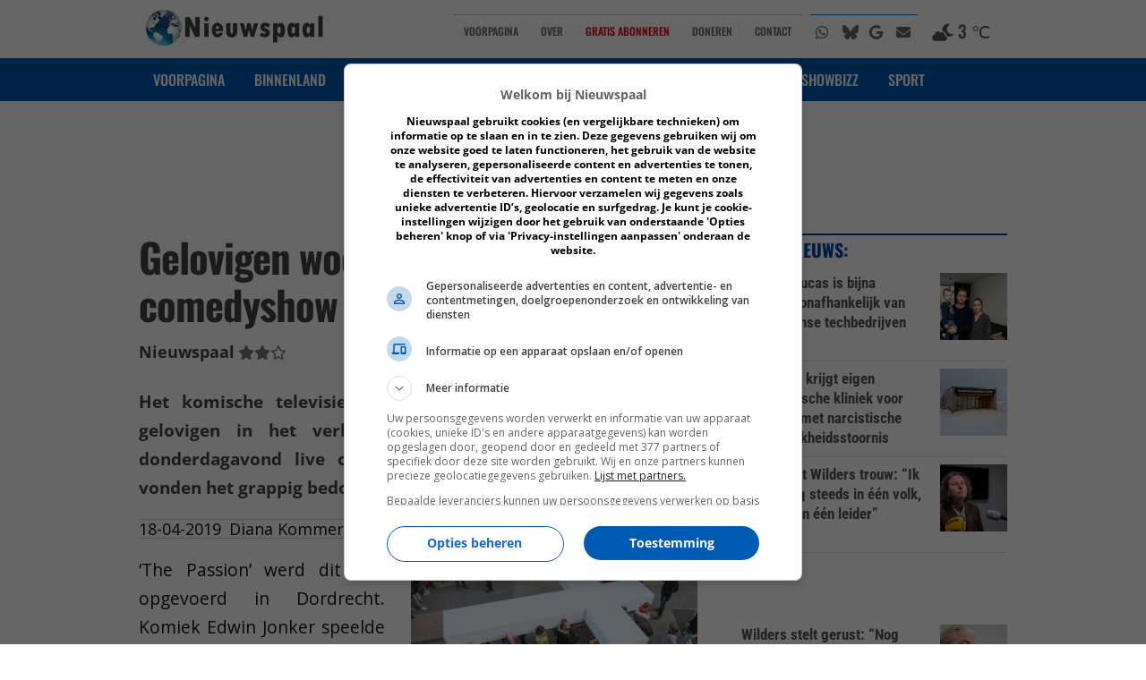

--- FILE ---
content_type: text/html; charset=UTF-8
request_url: https://nieuwspaal.nl/gelovigen-woedend-over-comedyshow-the-passion/
body_size: 20053
content:
<!DOCTYPE html><!-- HTML 5 -->
<html lang="nl-NL">

<head>
<meta charset="UTF-8" />
<meta http-equiv="Cache-Control" content="no-cache, no-store, must-revalidate, no-transform" />
<meta http-equiv="Pragma" content="no-cache" />
<meta http-equiv="Expires" content="0" />
<meta name="viewport" content="width=device-width, initial-scale=1">
<meta name="theme-color" content="#005bb5" />
<meta name="generator" content="Nieuwspaal CMS"/>
<link rel="profile" href="https://gmpg.org/xfn/11" />
<link rel="pingback" href="https://nieuwspaal.nl/xmlrpc.php" />
<link rel="shortcut icon" type="image/x-icon" href="https://nieuwspaal.nl/favicon.ico">

<!-- <script src="https://ajax.googleapis.com/ajax/libs/jquery/3.4.1/jquery.min.js"></script> -->

<!-- NJS -->


<!-- FONTS -->
<link rel="preload" href="https://nieuwspaal.nl/wp-content/themes/dynamic-news-lite/fonts/oswald-v53-cyrillic_latin-500.woff2" as="font" type="font/woff2" crossorigin>
<link rel="preload" href="https://nieuwspaal.nl/wp-content/themes/dynamic-news-lite/fonts/oswald-v53-cyrillic_latin-700.woff2" as="font" type="font/woff2" crossorigin>
<link rel="stylesheet" href="https://nieuwspaal.nl/wp-content/themes/dynamic-news-lite/fonts/fonts.css"> 

<!-- FONT 
<link rel="preconnect" href="https://fonts.googleapis.com">
<link rel="preconnect" href="https://fonts.gstatic.com" crossorigin>
<link href="https://fonts.googleapis.com/css2?family=Open+Sans:wght@400;500;700&family=Oswald:wght@400;500;700&family=Roboto+Condensed:wght@400;700&display=swap" rel="stylesheet">
-->

<!-- FONT AWESOME -->
<link href="/fontawesome670/css/all.min.css" rel="stylesheet" media="none" onload="if(media!='all')media='all'"><noscript><link rel="stylesheet" href="/fontawesome670/css/all.min.css"></noscript>


<meta name='robots' content='index, follow, max-image-preview:large, max-snippet:-1, max-video-preview:-1' />

	<title>Gelovigen woedend over comedyshow &#039;The Passion&#039;</title>
	<link rel="canonical" href="https://nieuwspaal.nl/gelovigen-woedend-over-comedyshow-the-passion/" />
	<meta property="og:locale" content="nl_NL" />
	<meta property="og:type" content="article" />
	<meta property="og:title" content="Gelovigen woedend over comedyshow &#039;The Passion&#039;" />
	<meta property="og:description" content="Het komische televisiespektakel &#8216;The Passion&#8217; schoot bij veel gelovigen in het verkeerde keelgat. De comedyshow werd donderdagavond live op televisie uitgezonden. Veel gelovigen vonden het grappig bedoelde paasverhaal zeer kwetsend.18-04-2019Diana Kommers&copy;&nbsp;Nieuwspaal &#8216;The Passion&#8217; werd dit jaar opgevoerd in Dordrecht. Komiek Edwin Jonker speelde de rol [...]" />
	<meta property="og:url" content="https://nieuwspaal.nl/gelovigen-woedend-over-comedyshow-the-passion/" />
	<meta property="og:site_name" content="Nieuwspaal" />
	<meta property="article:publisher" content="https://www.facebook.com/Nieuwspaal" />
	<meta property="article:published_time" content="2019-04-18T12:28:58+00:00" />
	<meta property="article:modified_time" content="2020-04-17T09:31:16+00:00" />
	<meta property="og:image" content="https://media.nieuwspaal.nl/passion-religie-thepassion-kruis.jpg" />
	<meta property="og:image:width" content="600" />
	<meta property="og:image:height" content="400" />
	<meta property="og:image:type" content="image/jpeg" />
	<meta name="author" content="Diana Kommers" />
	<meta name="twitter:card" content="summary_large_image" />
	<meta name="twitter:creator" content="@Nieuwspaal" />
	<meta name="twitter:site" content="@Nieuwspaal" />
	<meta name="twitter:label1" content="Geschreven door" />
	<meta name="twitter:data1" content="Diana Kommers" />
	<meta name="twitter:label2" content="Geschatte leestijd" />
	<meta name="twitter:data2" content="1 minuut" />
	<script type="application/ld+json" class="yoast-schema-graph">{"@context":"https://schema.org","@graph":[{"@type":"NewsArticle","@id":"https://nieuwspaal.nl/gelovigen-woedend-over-comedyshow-the-passion/#article","isPartOf":{"@id":"https://nieuwspaal.nl/gelovigen-woedend-over-comedyshow-the-passion/"},"author":{"name":"Diana Kommers","@id":"https://nieuwspaal.nl/#/schema/person/8b15e38ee3529cbfbad153dfd19ad306"},"headline":"Gelovigen woedend over comedyshow &#8216;The Passion&#8217;","datePublished":"2019-04-18T12:28:58+00:00","dateModified":"2020-04-17T09:31:16+00:00","mainEntityOfPage":{"@id":"https://nieuwspaal.nl/gelovigen-woedend-over-comedyshow-the-passion/"},"wordCount":160,"publisher":{"@id":"https://nieuwspaal.nl/#organization"},"image":{"@id":"https://nieuwspaal.nl/gelovigen-woedend-over-comedyshow-the-passion/#primaryimage"},"thumbnailUrl":"https://media.nieuwspaal.nl/passion-religie-thepassion-kruis.jpg","keywords":["norelated","religie"],"articleSection":["nieuws","Showbizz"],"inLanguage":"nl-NL"},{"@type":"WebPage","@id":"https://nieuwspaal.nl/gelovigen-woedend-over-comedyshow-the-passion/","url":"https://nieuwspaal.nl/gelovigen-woedend-over-comedyshow-the-passion/","name":"Gelovigen woedend over comedyshow 'The Passion'","isPartOf":{"@id":"https://nieuwspaal.nl/#website"},"primaryImageOfPage":{"@id":"https://nieuwspaal.nl/gelovigen-woedend-over-comedyshow-the-passion/#primaryimage"},"image":{"@id":"https://nieuwspaal.nl/gelovigen-woedend-over-comedyshow-the-passion/#primaryimage"},"thumbnailUrl":"https://media.nieuwspaal.nl/passion-religie-thepassion-kruis.jpg","datePublished":"2019-04-18T12:28:58+00:00","dateModified":"2020-04-17T09:31:16+00:00","breadcrumb":{"@id":"https://nieuwspaal.nl/gelovigen-woedend-over-comedyshow-the-passion/#breadcrumb"},"inLanguage":"nl-NL","potentialAction":[{"@type":"ReadAction","target":["https://nieuwspaal.nl/gelovigen-woedend-over-comedyshow-the-passion/"]}]},{"@type":"ImageObject","inLanguage":"nl-NL","@id":"https://nieuwspaal.nl/gelovigen-woedend-over-comedyshow-the-passion/#primaryimage","url":"https://media.nieuwspaal.nl/passion-religie-thepassion-kruis.jpg","contentUrl":"https://media.nieuwspaal.nl/passion-religie-thepassion-kruis.jpg","width":600,"height":400,"caption":"Foto: Peter van der Sluijs / Wiki Commons CC BY-SA 30"},{"@type":"BreadcrumbList","@id":"https://nieuwspaal.nl/gelovigen-woedend-over-comedyshow-the-passion/#breadcrumb","itemListElement":[{"@type":"ListItem","position":1,"name":"Home","item":"https://nieuwspaal.nl/"},{"@type":"ListItem","position":2,"name":"Gelovigen woedend over comedyshow &#8216;The Passion&#8217;"}]},{"@type":"WebSite","@id":"https://nieuwspaal.nl/#website","url":"https://nieuwspaal.nl/","name":"Nieuwspaal","description":"Het nieuws van morgen vandaag","publisher":{"@id":"https://nieuwspaal.nl/#organization"},"potentialAction":[{"@type":"SearchAction","target":{"@type":"EntryPoint","urlTemplate":"https://nieuwspaal.nl/?s={search_term_string}"},"query-input":{"@type":"PropertyValueSpecification","valueRequired":true,"valueName":"search_term_string"}}],"inLanguage":"nl-NL"},{"@type":"Organization","@id":"https://nieuwspaal.nl/#organization","name":"Nieuwspaal","url":"https://nieuwspaal.nl/","logo":{"@type":"ImageObject","inLanguage":"nl-NL","@id":"https://nieuwspaal.nl/#/schema/logo/image/","url":"https://media.nieuwspaal.nl/Nieuwspaal_LogoGlobe_450x82.png","contentUrl":"https://media.nieuwspaal.nl/Nieuwspaal_LogoGlobe_450x82.png","width":450,"height":82,"caption":"Nieuwspaal"},"image":{"@id":"https://nieuwspaal.nl/#/schema/logo/image/"},"sameAs":["https://www.facebook.com/Nieuwspaal","https://x.com/Nieuwspaal","https://mastodon-nieuwspaal.nl/@nieuwspaal","https://instagram.com/Nieuwspaal/","https://bsky.app/profile/nieuwspaal.nl"]},{"@type":"Person","@id":"https://nieuwspaal.nl/#/schema/person/8b15e38ee3529cbfbad153dfd19ad306","name":"Diana Kommers","image":{"@type":"ImageObject","inLanguage":"nl-NL","@id":"https://nieuwspaal.nl/#/schema/person/image/","url":"https://secure.gravatar.com/avatar/37b6172dfccf6e8b53101e598e7cc3703ffce4f0ad2d4d5463ddbff194d55110?s=96&d=mm&r=g","contentUrl":"https://secure.gravatar.com/avatar/37b6172dfccf6e8b53101e598e7cc3703ffce4f0ad2d4d5463ddbff194d55110?s=96&d=mm&r=g","caption":"Diana Kommers"},"url":"https://nieuwspaal.nl"}]}</script>


<link rel='dns-prefetch' href='//ajax.googleapis.com' />
<link rel='dns-prefetch' href='//static.addtoany.com' />
<link rel="alternate" type="application/rss+xml" title="Nieuwspaal &raquo; feed" href="https://nieuwspaal.nl/feed/" />
<link rel="alternate" type="application/rss+xml" title="Nieuwspaal &raquo; reacties feed" href="https://nieuwspaal.nl/comments/feed/" />
<link rel="alternate" title="oEmbed (JSON)" type="application/json+oembed" href="https://nieuwspaal.nl/wp-json/oembed/1.0/embed?url=https%3A%2F%2Fnieuwspaal.nl%2Fgelovigen-woedend-over-comedyshow-the-passion%2F" />
<link rel="alternate" title="oEmbed (XML)" type="text/xml+oembed" href="https://nieuwspaal.nl/wp-json/oembed/1.0/embed?url=https%3A%2F%2Fnieuwspaal.nl%2Fgelovigen-woedend-over-comedyshow-the-passion%2F&#038;format=xml" />
<style id='wp-img-auto-sizes-contain-inline-css' type='text/css'>
img:is([sizes=auto i],[sizes^="auto," i]){contain-intrinsic-size:3000px 1500px}
/*# sourceURL=wp-img-auto-sizes-contain-inline-css */
</style>
<style id='wp-emoji-styles-inline-css' type='text/css'>

	img.wp-smiley, img.emoji {
		display: inline !important;
		border: none !important;
		box-shadow: none !important;
		height: 1em !important;
		width: 1em !important;
		margin: 0 0.07em !important;
		vertical-align: -0.1em !important;
		background: none !important;
		padding: 0 !important;
	}
/*# sourceURL=wp-emoji-styles-inline-css */
</style>
<style id='wp-block-library-inline-css' type='text/css'>
:root{--wp-block-synced-color:#7a00df;--wp-block-synced-color--rgb:122,0,223;--wp-bound-block-color:var(--wp-block-synced-color);--wp-editor-canvas-background:#ddd;--wp-admin-theme-color:#007cba;--wp-admin-theme-color--rgb:0,124,186;--wp-admin-theme-color-darker-10:#006ba1;--wp-admin-theme-color-darker-10--rgb:0,107,160.5;--wp-admin-theme-color-darker-20:#005a87;--wp-admin-theme-color-darker-20--rgb:0,90,135;--wp-admin-border-width-focus:2px}@media (min-resolution:192dpi){:root{--wp-admin-border-width-focus:1.5px}}.wp-element-button{cursor:pointer}:root .has-very-light-gray-background-color{background-color:#eee}:root .has-very-dark-gray-background-color{background-color:#313131}:root .has-very-light-gray-color{color:#eee}:root .has-very-dark-gray-color{color:#313131}:root .has-vivid-green-cyan-to-vivid-cyan-blue-gradient-background{background:linear-gradient(135deg,#00d084,#0693e3)}:root .has-purple-crush-gradient-background{background:linear-gradient(135deg,#34e2e4,#4721fb 50%,#ab1dfe)}:root .has-hazy-dawn-gradient-background{background:linear-gradient(135deg,#faaca8,#dad0ec)}:root .has-subdued-olive-gradient-background{background:linear-gradient(135deg,#fafae1,#67a671)}:root .has-atomic-cream-gradient-background{background:linear-gradient(135deg,#fdd79a,#004a59)}:root .has-nightshade-gradient-background{background:linear-gradient(135deg,#330968,#31cdcf)}:root .has-midnight-gradient-background{background:linear-gradient(135deg,#020381,#2874fc)}:root{--wp--preset--font-size--normal:16px;--wp--preset--font-size--huge:42px}.has-regular-font-size{font-size:1em}.has-larger-font-size{font-size:2.625em}.has-normal-font-size{font-size:var(--wp--preset--font-size--normal)}.has-huge-font-size{font-size:var(--wp--preset--font-size--huge)}.has-text-align-center{text-align:center}.has-text-align-left{text-align:left}.has-text-align-right{text-align:right}.has-fit-text{white-space:nowrap!important}#end-resizable-editor-section{display:none}.aligncenter{clear:both}.items-justified-left{justify-content:flex-start}.items-justified-center{justify-content:center}.items-justified-right{justify-content:flex-end}.items-justified-space-between{justify-content:space-between}.screen-reader-text{border:0;clip-path:inset(50%);height:1px;margin:-1px;overflow:hidden;padding:0;position:absolute;width:1px;word-wrap:normal!important}.screen-reader-text:focus{background-color:#ddd;clip-path:none;color:#444;display:block;font-size:1em;height:auto;left:5px;line-height:normal;padding:15px 23px 14px;text-decoration:none;top:5px;width:auto;z-index:100000}html :where(.has-border-color){border-style:solid}html :where([style*=border-top-color]){border-top-style:solid}html :where([style*=border-right-color]){border-right-style:solid}html :where([style*=border-bottom-color]){border-bottom-style:solid}html :where([style*=border-left-color]){border-left-style:solid}html :where([style*=border-width]){border-style:solid}html :where([style*=border-top-width]){border-top-style:solid}html :where([style*=border-right-width]){border-right-style:solid}html :where([style*=border-bottom-width]){border-bottom-style:solid}html :where([style*=border-left-width]){border-left-style:solid}html :where(img[class*=wp-image-]){height:auto;max-width:100%}:where(figure){margin:0 0 1em}html :where(.is-position-sticky){--wp-admin--admin-bar--position-offset:var(--wp-admin--admin-bar--height,0px)}@media screen and (max-width:600px){html :where(.is-position-sticky){--wp-admin--admin-bar--position-offset:0px}}

/*# sourceURL=wp-block-library-inline-css */
</style><style id='global-styles-inline-css' type='text/css'>
:root{--wp--preset--aspect-ratio--square: 1;--wp--preset--aspect-ratio--4-3: 4/3;--wp--preset--aspect-ratio--3-4: 3/4;--wp--preset--aspect-ratio--3-2: 3/2;--wp--preset--aspect-ratio--2-3: 2/3;--wp--preset--aspect-ratio--16-9: 16/9;--wp--preset--aspect-ratio--9-16: 9/16;--wp--preset--color--black: #000000;--wp--preset--color--cyan-bluish-gray: #abb8c3;--wp--preset--color--white: #ffffff;--wp--preset--color--pale-pink: #f78da7;--wp--preset--color--vivid-red: #cf2e2e;--wp--preset--color--luminous-vivid-orange: #ff6900;--wp--preset--color--luminous-vivid-amber: #fcb900;--wp--preset--color--light-green-cyan: #7bdcb5;--wp--preset--color--vivid-green-cyan: #00d084;--wp--preset--color--pale-cyan-blue: #8ed1fc;--wp--preset--color--vivid-cyan-blue: #0693e3;--wp--preset--color--vivid-purple: #9b51e0;--wp--preset--gradient--vivid-cyan-blue-to-vivid-purple: linear-gradient(135deg,rgb(6,147,227) 0%,rgb(155,81,224) 100%);--wp--preset--gradient--light-green-cyan-to-vivid-green-cyan: linear-gradient(135deg,rgb(122,220,180) 0%,rgb(0,208,130) 100%);--wp--preset--gradient--luminous-vivid-amber-to-luminous-vivid-orange: linear-gradient(135deg,rgb(252,185,0) 0%,rgb(255,105,0) 100%);--wp--preset--gradient--luminous-vivid-orange-to-vivid-red: linear-gradient(135deg,rgb(255,105,0) 0%,rgb(207,46,46) 100%);--wp--preset--gradient--very-light-gray-to-cyan-bluish-gray: linear-gradient(135deg,rgb(238,238,238) 0%,rgb(169,184,195) 100%);--wp--preset--gradient--cool-to-warm-spectrum: linear-gradient(135deg,rgb(74,234,220) 0%,rgb(151,120,209) 20%,rgb(207,42,186) 40%,rgb(238,44,130) 60%,rgb(251,105,98) 80%,rgb(254,248,76) 100%);--wp--preset--gradient--blush-light-purple: linear-gradient(135deg,rgb(255,206,236) 0%,rgb(152,150,240) 100%);--wp--preset--gradient--blush-bordeaux: linear-gradient(135deg,rgb(254,205,165) 0%,rgb(254,45,45) 50%,rgb(107,0,62) 100%);--wp--preset--gradient--luminous-dusk: linear-gradient(135deg,rgb(255,203,112) 0%,rgb(199,81,192) 50%,rgb(65,88,208) 100%);--wp--preset--gradient--pale-ocean: linear-gradient(135deg,rgb(255,245,203) 0%,rgb(182,227,212) 50%,rgb(51,167,181) 100%);--wp--preset--gradient--electric-grass: linear-gradient(135deg,rgb(202,248,128) 0%,rgb(113,206,126) 100%);--wp--preset--gradient--midnight: linear-gradient(135deg,rgb(2,3,129) 0%,rgb(40,116,252) 100%);--wp--preset--font-size--small: 13px;--wp--preset--font-size--medium: 20px;--wp--preset--font-size--large: 36px;--wp--preset--font-size--x-large: 42px;--wp--preset--spacing--20: 0.44rem;--wp--preset--spacing--30: 0.67rem;--wp--preset--spacing--40: 1rem;--wp--preset--spacing--50: 1.5rem;--wp--preset--spacing--60: 2.25rem;--wp--preset--spacing--70: 3.38rem;--wp--preset--spacing--80: 5.06rem;--wp--preset--shadow--natural: 6px 6px 9px rgba(0, 0, 0, 0.2);--wp--preset--shadow--deep: 12px 12px 50px rgba(0, 0, 0, 0.4);--wp--preset--shadow--sharp: 6px 6px 0px rgba(0, 0, 0, 0.2);--wp--preset--shadow--outlined: 6px 6px 0px -3px rgb(255, 255, 255), 6px 6px rgb(0, 0, 0);--wp--preset--shadow--crisp: 6px 6px 0px rgb(0, 0, 0);}:where(.is-layout-flex){gap: 0.5em;}:where(.is-layout-grid){gap: 0.5em;}body .is-layout-flex{display: flex;}.is-layout-flex{flex-wrap: wrap;align-items: center;}.is-layout-flex > :is(*, div){margin: 0;}body .is-layout-grid{display: grid;}.is-layout-grid > :is(*, div){margin: 0;}:where(.wp-block-columns.is-layout-flex){gap: 2em;}:where(.wp-block-columns.is-layout-grid){gap: 2em;}:where(.wp-block-post-template.is-layout-flex){gap: 1.25em;}:where(.wp-block-post-template.is-layout-grid){gap: 1.25em;}.has-black-color{color: var(--wp--preset--color--black) !important;}.has-cyan-bluish-gray-color{color: var(--wp--preset--color--cyan-bluish-gray) !important;}.has-white-color{color: var(--wp--preset--color--white) !important;}.has-pale-pink-color{color: var(--wp--preset--color--pale-pink) !important;}.has-vivid-red-color{color: var(--wp--preset--color--vivid-red) !important;}.has-luminous-vivid-orange-color{color: var(--wp--preset--color--luminous-vivid-orange) !important;}.has-luminous-vivid-amber-color{color: var(--wp--preset--color--luminous-vivid-amber) !important;}.has-light-green-cyan-color{color: var(--wp--preset--color--light-green-cyan) !important;}.has-vivid-green-cyan-color{color: var(--wp--preset--color--vivid-green-cyan) !important;}.has-pale-cyan-blue-color{color: var(--wp--preset--color--pale-cyan-blue) !important;}.has-vivid-cyan-blue-color{color: var(--wp--preset--color--vivid-cyan-blue) !important;}.has-vivid-purple-color{color: var(--wp--preset--color--vivid-purple) !important;}.has-black-background-color{background-color: var(--wp--preset--color--black) !important;}.has-cyan-bluish-gray-background-color{background-color: var(--wp--preset--color--cyan-bluish-gray) !important;}.has-white-background-color{background-color: var(--wp--preset--color--white) !important;}.has-pale-pink-background-color{background-color: var(--wp--preset--color--pale-pink) !important;}.has-vivid-red-background-color{background-color: var(--wp--preset--color--vivid-red) !important;}.has-luminous-vivid-orange-background-color{background-color: var(--wp--preset--color--luminous-vivid-orange) !important;}.has-luminous-vivid-amber-background-color{background-color: var(--wp--preset--color--luminous-vivid-amber) !important;}.has-light-green-cyan-background-color{background-color: var(--wp--preset--color--light-green-cyan) !important;}.has-vivid-green-cyan-background-color{background-color: var(--wp--preset--color--vivid-green-cyan) !important;}.has-pale-cyan-blue-background-color{background-color: var(--wp--preset--color--pale-cyan-blue) !important;}.has-vivid-cyan-blue-background-color{background-color: var(--wp--preset--color--vivid-cyan-blue) !important;}.has-vivid-purple-background-color{background-color: var(--wp--preset--color--vivid-purple) !important;}.has-black-border-color{border-color: var(--wp--preset--color--black) !important;}.has-cyan-bluish-gray-border-color{border-color: var(--wp--preset--color--cyan-bluish-gray) !important;}.has-white-border-color{border-color: var(--wp--preset--color--white) !important;}.has-pale-pink-border-color{border-color: var(--wp--preset--color--pale-pink) !important;}.has-vivid-red-border-color{border-color: var(--wp--preset--color--vivid-red) !important;}.has-luminous-vivid-orange-border-color{border-color: var(--wp--preset--color--luminous-vivid-orange) !important;}.has-luminous-vivid-amber-border-color{border-color: var(--wp--preset--color--luminous-vivid-amber) !important;}.has-light-green-cyan-border-color{border-color: var(--wp--preset--color--light-green-cyan) !important;}.has-vivid-green-cyan-border-color{border-color: var(--wp--preset--color--vivid-green-cyan) !important;}.has-pale-cyan-blue-border-color{border-color: var(--wp--preset--color--pale-cyan-blue) !important;}.has-vivid-cyan-blue-border-color{border-color: var(--wp--preset--color--vivid-cyan-blue) !important;}.has-vivid-purple-border-color{border-color: var(--wp--preset--color--vivid-purple) !important;}.has-vivid-cyan-blue-to-vivid-purple-gradient-background{background: var(--wp--preset--gradient--vivid-cyan-blue-to-vivid-purple) !important;}.has-light-green-cyan-to-vivid-green-cyan-gradient-background{background: var(--wp--preset--gradient--light-green-cyan-to-vivid-green-cyan) !important;}.has-luminous-vivid-amber-to-luminous-vivid-orange-gradient-background{background: var(--wp--preset--gradient--luminous-vivid-amber-to-luminous-vivid-orange) !important;}.has-luminous-vivid-orange-to-vivid-red-gradient-background{background: var(--wp--preset--gradient--luminous-vivid-orange-to-vivid-red) !important;}.has-very-light-gray-to-cyan-bluish-gray-gradient-background{background: var(--wp--preset--gradient--very-light-gray-to-cyan-bluish-gray) !important;}.has-cool-to-warm-spectrum-gradient-background{background: var(--wp--preset--gradient--cool-to-warm-spectrum) !important;}.has-blush-light-purple-gradient-background{background: var(--wp--preset--gradient--blush-light-purple) !important;}.has-blush-bordeaux-gradient-background{background: var(--wp--preset--gradient--blush-bordeaux) !important;}.has-luminous-dusk-gradient-background{background: var(--wp--preset--gradient--luminous-dusk) !important;}.has-pale-ocean-gradient-background{background: var(--wp--preset--gradient--pale-ocean) !important;}.has-electric-grass-gradient-background{background: var(--wp--preset--gradient--electric-grass) !important;}.has-midnight-gradient-background{background: var(--wp--preset--gradient--midnight) !important;}.has-small-font-size{font-size: var(--wp--preset--font-size--small) !important;}.has-medium-font-size{font-size: var(--wp--preset--font-size--medium) !important;}.has-large-font-size{font-size: var(--wp--preset--font-size--large) !important;}.has-x-large-font-size{font-size: var(--wp--preset--font-size--x-large) !important;}
/*# sourceURL=global-styles-inline-css */
</style>

<style id='classic-theme-styles-inline-css' type='text/css'>
/*! This file is auto-generated */
.wp-block-button__link{color:#fff;background-color:#32373c;border-radius:9999px;box-shadow:none;text-decoration:none;padding:calc(.667em + 2px) calc(1.333em + 2px);font-size:1.125em}.wp-block-file__button{background:#32373c;color:#fff;text-decoration:none}
/*# sourceURL=/wp-includes/css/classic-themes.min.css */
</style>
<link rel='stylesheet' id='bs-n8n-chat-css' href='https://nieuwspaal.nl/wp-content/plugins/bs-n8n-chatbot/css/bs-chat.css?ver=6.9' type='text/css' media='all' />
<link rel='stylesheet' id='dynamicnewslite-stylesheet-css' href='https://nieuwspaal.nl/wp-content/themes/dynamic-news-lite/style.css?ver=2026011617' type='text/css' media='all' />
<link rel='stylesheet' id='addtoany-css' href='https://nieuwspaal.nl/wp-content/plugins/add-to-any/addtoany.min.css?ver=1.16' type='text/css' media='all' />
<style id='addtoany-inline-css' type='text/css'>
.a2a_overlay {
	z-index: 260000010 !important;
}
.a2a_modal {
	z-index: 260000011 !important;
}
/*# sourceURL=addtoany-inline-css */
</style>
<script type="text/javascript" src="https://ajax.googleapis.com/ajax/libs/jquery/3.4.1/jquery.min.js?ver=1.8.1" id="jquery-js"></script>
<script type="text/javascript" id="addtoany-core-js-before">
/* <![CDATA[ */
window.a2a_config=window.a2a_config||{};a2a_config.callbacks=[];a2a_config.overlays=[];a2a_config.templates={};a2a_localize = {
	Share: "Delen",
	Save: "Opslaan",
	Subscribe: "Inschrijven",
	Email: "E-mail",
	Bookmark: "Bookmark",
	ShowAll: "Alles weergeven",
	ShowLess: "Niet alles weergeven",
	FindServices: "Vind dienst(en)",
	FindAnyServiceToAddTo: "Vind direct een dienst om aan toe te voegen",
	PoweredBy: "Mede mogelijk gemaakt door",
	ShareViaEmail: "Delen per e-mail",
	SubscribeViaEmail: "Abonneren via e-mail",
	BookmarkInYourBrowser: "Bookmark in je browser",
	BookmarkInstructions: "Druk op Ctrl+D of \u2318+D om deze pagina te bookmarken",
	AddToYourFavorites: "Voeg aan je favorieten toe",
	SendFromWebOrProgram: "Stuur vanuit elk e-mailadres of e-mail programma",
	EmailProgram: "E-mail programma",
	More: "Meer&#8230;",
	ThanksForSharing: "Bedankt voor het delen!",
	ThanksForFollowing: "Dank voor het volgen!"
};

a2a_config.callbacks.push({ready:function(){document.querySelectorAll(".a2a_s_undefined").forEach(function(emptyIcon){emptyIcon.parentElement.style.display="none";})}});
a2a_config.thanks = {
    postShare: false
};

//# sourceURL=addtoany-core-js-before
/* ]]> */
</script>
<script type="text/javascript" defer src="https://static.addtoany.com/menu/page.js" id="addtoany-core-js"></script>
<script type="text/javascript" defer src="https://nieuwspaal.nl/wp-content/plugins/add-to-any/addtoany.min.js?ver=1.1" id="addtoany-jquery-js"></script>
<script type="text/javascript" src="https://nieuwspaal.nl/wp-content/themes/dynamic-news-lite/js/navigation.js?ver=6.9" id="dynamicnewslite-jquery-navigation-js" async="async" data-wp-strategy="async"></script>
<link rel="https://api.w.org/" href="https://nieuwspaal.nl/wp-json/" /><link rel="alternate" title="JSON" type="application/json" href="https://nieuwspaal.nl/wp-json/wp/v2/posts/8909" /><link rel="EditURI" type="application/rsd+xml" title="RSD" href="https://nieuwspaal.nl/xmlrpc.php?rsd" />
<link rel='shortlink' href='https://nieuwspaal.nl/?p=8909' />
	<!--[if lt IE 9]>
	<script src="https://nieuwspaal.nl/wp-content/themes/dynamic-news-lite/js/html5shiv.min.js" type="text/javascript"></script>
	<![endif]-->

<style>
#wpadminbar {
background: rgb(85,191,255); /* Old browsers */
background: -moz-linear-gradient(top,  rgba(0,91,181,1) 0%, rgba(35,40,45,1) 82%, rgba(35,40,45,1) 82%); /* FF3.6-15 */
background: -webkit-linear-gradient(top,  rgba(0,91,181,1) 0%,rgba(35,40,45,1) 82%,rgba(35,40,45,1) 82%); /* Chrome10-25,Safari5.1-6 */
background: linear-gradient(to bottom,  rgba(0,91,181,1) 0%,rgba(35,40,45,1) 82%,rgba(35,40,45,1) 82%); /* W3C, IE10+, FF16+, Chrome26+, Opera12+, Safari7+ */
filter: progid:DXImageTransform.Microsoft.gradient( startColorstr='#005bb5', endColorstr='#23282d',GradientType=0 ); /* IE6-9 */
}
</style>
    <script src="https://cdn.by.wonderpush.com/sdk/1.1/wonderpush-loader.min.js" async></script>
    <script>
      window.WonderPush = window.WonderPush || [];
      {
        var initOptions = {
          webKey: "3bc5002c7deda65b0ee1f66326c1e4f2e3dda39c7cfaeb96f343fa1f86475025",
          userId: null,
          customDomain: "https://nieuwspaal.nl/wp-content/plugins/wonderpush-web-push-notifications/assets/sdk/",
          frameUrl: "wp.html",
        };
        initOptions = Object.assign({}, initOptions, { "subscriptionDialog": { "triggers": { "delay": 0 } }, "requiresUserConsent": "true" });
        WonderPush.push(["init", initOptions]);
      }
          </script>
    <style type="text/css" id="custom-background-css">
body.custom-background { background-color: #ffffff; }
</style>
	

<!-- INSERT SITE SPECIFIC HEADER CONTENT -->
<!-- START SITE SPECIFIC HEADER CONTENT -->

<!-- DNS PREFETCH -->
<link rel="dns-prefetch" href="https://cdn.aa.onstuimig.nl/">
<link rel="dns-prefetch" href="https://cdn.by.wonderpush.com/">
<link rel="dns-prefetch" href="https://talk.hyvor.com/">

<!--- site verification -->
<link rel="me" href="https://mastodon.nieuwspaal.nl/@nieuwspaal">
<meta name="fediverse:creator" content="@nieuwspaal@mastodon.nieuwspaal.nl">

<!-- ICONS -->
<meta name="mobile-web-app-capable" content="yes">
<link href="/pwa/splashscreens/iphone5_splash.png" media="(device-width: 320px) and (device-height: 568px) and (-webkit-device-pixel-ratio: 2)" rel="apple-touch-startup-image" />
<link href="/pwa/splashscreens/iphone6_splash.png" media="(device-width: 375px) and (device-height: 667px) and (-webkit-device-pixel-ratio: 2)" rel="apple-touch-startup-image" />
<link href="/pwa/splashscreens/iphoneplus_splash.png" media="(device-width: 621px) and (device-height: 1104px) and (-webkit-device-pixel-ratio: 3)" rel="apple-touch-startup-image" />
<link href="/pwa/splashscreens/iphonex_splash.png" media="(device-width: 375px) and (device-height: 812px) and (-webkit-device-pixel-ratio: 3)" rel="apple-touch-startup-image" />
<link href="/pwa/splashscreens/iphonexr_splash.png" media="(device-width: 414px) and (device-height: 896px) and (-webkit-device-pixel-ratio: 2)" rel="apple-touch-startup-image" />
<link href="/pwa/splashscreens/iphonexsmax_splash.png" media="(device-width: 414px) and (device-height: 896px) and (-webkit-device-pixel-ratio: 3)" rel="apple-touch-startup-image" />
<link href="/pwa/splashscreens/ipad_splash.png" media="(device-width: 768px) and (device-height: 1024px) and (-webkit-device-pixel-ratio: 2)" rel="apple-touch-startup-image" />
<link href="/pwa/splashscreens/ipadpro1_splash.png" media="(device-width: 834px) and (device-height: 1112px) and (-webkit-device-pixel-ratio: 2)" rel="apple-touch-startup-image" />
<link href="/pwa/splashscreens/ipadpro3_splash.png" media="(device-width: 834px) and (device-height: 1194px) and (-webkit-device-pixel-ratio: 2)" rel="apple-touch-startup-image" />
<link href="/pwa/splashscreens/ipadpro2_splash.png" media="(device-width: 1024px) and (device-height: 1366px) and (-webkit-device-pixel-ratio: 2)" rel="apple-touch-startup-image" />
<link rel="apple-touch-icon" sizes="640x640" href="/pwa/nieuwspaal-pwa-icon-640x640-t.png">
<link rel="apple-touch-icon" sizes="512x512" href="/pwa/nieuwspaal-pwa-icon-512x512-t.png">
<link rel="apple-touch-icon" sizes="256x256" href="/pwa/nieuwspaal-pwa-icon-256x256-t.png">
<link rel="apple-touch-icon" sizes="192x192" href="/pwa/nieuwspaal-pwa-icon-192x192-t.png">
<link rel="apple-touch-icon" sizes="144x144" href="/pwa/nieuwspaal-pwa-icon-144x144-t.png">
<link rel="apple-touch-icon" sizes="96x96" href="/pwa/nieuwspaal-pwa-icon-96x96-t.png">
<link rel="apple-touch-icon" sizes="32x32" href="/pwa/nieuwspaal-pwa-icon-32x32-t.png">
<link rel="apple-touch-icon" sizes="16x16" href="/pwa/nieuwspaal-pwa-icon-16x16-t.png">
<link rel="icon" type="image/png" sizes="640x640" href="/pwa/nieuwspaal-pwa-icon-640x640-t.png">
<link rel="icon" type="image/png" sizes="512x512" href="/pwa/nieuwspaal-pwa-icon-512x512-t.png">
<link rel="icon" type="image/png" sizes="256x256" href="/pwa/nieuwspaal-pwa-icon-256x256-t.png">
<link rel="icon" type="image/png" sizes="192x192" href="/pwa/nieuwspaal-pwa-icon-192x192-t.png">
<link rel="icon" type="image/png" sizes="144x144" href="/pwa/nieuwspaal-pwa-icon-144x144-t.png">
<link rel="icon" type="image/png" sizes="96x96" href="/pwa/nieuwspaal-pwa-icon-96x96-t.png">
<link rel="icon" type="image/png" sizes="32x32" href="/pwa/nieuwspaal-pwa-icon-32x32-t.png">
<link rel="icon" type="image/png" sizes="16x16" href="/pwa/nieuwspaal-pwa-icon-16x16-t.png">
<!-- PWA MANIFEST -->
<link rel="manifest" href="/pwa/manifest.json">
<!-- PWA SERVICE WORKER -->
<script>
  if ('serviceWorker' in navigator) {
    navigator.serviceWorker.register('/service-worker.js')
      .then(function(reg){
      }).catch(function(err) {
        console.log("Service Worker Failed: ", err)
      });
  }
</script>
<!-- PWA NO MINIBAR -->
  <script>
  let deferredPrompt;
  window.addEventListener('beforeinstallprompt', (e) => {
    // Prevent the mini-infobar from appearing on mobile
    e.preventDefault();
    // Stash the event so it can be triggered later.
    deferredPrompt = e;
  });
</script>


<!-- Article recommended by Outbrain? -->
<meta property="ob:recommend" content="false"/>

<!-- Get this URL -->
<script>
var jThisURL = [location.protocol, '//', location.host, location.pathname].join('');
</script>

<!-- Set flag for longreads -->
<script>
var IsLongread = 0;</script>

<!-- LOADING DEFAULTS -->
<script>
var lcmCommentsLoaded = 0;
var lcmAnalyticsLoaded = 0;
var lcmConversationsLoaded = 0;
var lcmOutbrainLoaded = 0;
var lcmWonderpushLoaded = 0;
</script>

<!-- NO CONSENT BY DEFAULT -->
<script>
// 0 = no response
// 1 = consent given
// 2 = consent refused
var ConsentFlag = 0;
</script>


<!-- COMMENTS TOGGLE -->
<script>
function togglediv(id, vvisibility, vscroll) {
  var div = document.getElementById(id);
  // Force show or toggle the div
  if (vvisibility == 'show') {
    div.style.display = "block";
  } else {
    div.style.display = div.style.display == "none" ? "block" : "none";
  }
  // Move the div into view
  window.dispatchEvent(new Event('resize'));
  if(div.style.display != "none" && vscroll != 0) {
    document.getElementById(id).scrollIntoView();
    window.scrollBy(0,vscroll);
  }
  // Div specific functions
  if (id == "commentssection") {
    loadCommentsModule();
  }
}
</script>
<!-- END COMMENTS TOGGLE -->

<!-- DISABLE RIGHT CLICK -->
<script language="javascript">
$(document).on('contextmenu', function() {
  return false;
});
</script>

<!-- DISABLE KEYCODES -->
<script language="JavaScript" type="text/javascript">
document.onkeydown = function(e) {
        if (e.ctrlKey &&
            (e.keyCode === 85 ||
             e.keyCode === 123)) {
            return false;
        } else {
            return true;
        }
};
</script>




<!-- GOOGLE GPT -->
<script async src="https://securepubads.g.doubleclick.net/tag/js/gpt.js"></script>
<script>
 window.googletag = window.googletag || {cmd: []};
</script>


<!-- S MODULES -->
<script defer data-domain="nieuwspaal.nl" src="https://logic.nieuwspaal.nl/js/script.js"></script>

<!-- ADF -->
<!-- adf true --><script async data-noptimize="1" data-cfasync="false" src="https://cdn.aa.onstuimig.nl/mega/mega.js?v=2026012123" type="text/javascript"></script>
<!-- TOP LOCATION MUST BE OWN DOMAIN -->
<script>
	if (window.location.href.indexOf("https://nieuwspaal.nl") < 0) {
	    top.location.href = 'http://';
	}
</script>


<!-- END SITE SPECIFIC HEADER CONTENT -->

<!-- IMAGE BRANDING -->
<style>
  .imagebranding-big::before, .imagebranding-small::before {
    content: "Nieuwspaal";
  }
</style>

<!-- STICKY ELEMENTS -->
<script>
function sticky_relocate() {
  var stickyviewportWidth = $(window).width();
  var stickyviewportHeight = $(window).height();
  var window_top = $(window).scrollTop();

  var stickymenuele = document.getElementById("stickymenu-anchor");
  if(stickymenuele){
    var div_top = $('#stickymenu-anchor').offset().top;
    var div_jumpheight = $('#stickymenu').height();
    if (window_top > div_top) {
      $('#stickymenu').addClass('stickmenu');
      $("#stickymenu-fixjump").height(div_jumpheight);
    } else {
      $('#stickymenu').removeClass('stickmenu');
      $("#stickymenu-fixjump").height(0);
    }
  }
  var stickysideSele = document.getElementById("stickysideS-anchor");
  if(stickysideSele){
    var div_top = $('#stickysideS-anchor').offset().top;
    if (window_top > (div_top - 60) && stickyviewportWidth > 1200 && stickyviewportHeight >= 400 && stickyviewportHeight < 650)  {
      $('#stickysideS').addClass('sticksideS');
    } else {
      $('#stickysideS').removeClass('sticksideS');
    }
  }
  var stickysideMele = document.getElementById("stickysideM-anchor");
  if(stickysideMele){
    var div_top = $('#stickysideM-anchor').offset().top;
    if (window_top > (div_top - 60) && stickyviewportWidth > 1200 && stickyviewportHeight >= 650 && stickyviewportHeight < 850)  {
      $('#stickysideM').addClass('sticksideM');
    } else {
      $('#stickysideM').removeClass('sticksideM');
    }
  }
  var stickysideLele = document.getElementById("stickysideL-anchor");
  if(stickysideLele){
    var div_top = $('#stickysideL-anchor').offset().top;
    if (window_top > (div_top - 60) && stickyviewportWidth > 1200 && stickyviewportHeight >= 850)  {
      $('#stickysideL').addClass('sticksideL');
    } else {
      $('#stickysideL').removeClass('sticksideL');
    }
  }
}

$(function() {
  $(window).scroll(sticky_relocate);
  sticky_relocate();
});
</script>

<!-- Code insertion from widgets dashboard -->

</head>

<body class="wp-singular post-template-default single single-post postid-8909 single-format-standard custom-background wp-theme-dynamic-news-lite">



  <!-- HEADER ROW 1 -->
  <div id="headerrow1">
      <div id="mobiletopcontainerheightadjust"></div>

        <!-- MOBILE TOP -->
        <div id="mobiletopcontainer">
          <!-- START ABOVE ALL WIDGETS -->
          <div id="AboveAll-widget-area">
            <center><div id="NieuwspaalTop1"  style="min-width: 320px !important;"></div></center>          </div>
          <!-- END ABOVE ALL WIDGETS -->
      </div>

      <!-- SITE LOGO -->
      <div id="logo" class="clearfix">
        <div id="custom-header">
            <a href="https://nieuwspaal.nl"><img src="/logo/nieuwspaal_logoglobe_siteheader_200x40.jpg" width="200" height="40" alt="Nieuwspaal"></a>
        </div>
      </div>

      <!-- TOPMENU AND INFOBUGS -->
      <div id="header-content" class="clearfix">
        

        <!-- START INFOBUGS WIDGETS -->
        <div class="infobugs">
        <div class="weatherbug widgetsmallvisible"><i class="fa-solid fa-cloud-moon"></i>&nbsp;3&nbsp;&#8451;</div>        </div>
        <ul id="topsocialnav-menu" class="menu"><li id="menu-item-23439" class="menu-item menu-item-type-custom menu-item-object-custom menu-item-23439"><a href="https://whatsapp.com/channel/0029VaDPBffIt5rwgaEiLX0h" title="WhatsApp"><i class="fa-brands fa-whatsapp"></i></a></li>
<li id="menu-item-9639" class="menu-item menu-item-type-custom menu-item-object-custom menu-item-9639"><a href="https://bsky.app/profile/nieuwspaal.nl" title="Bluesky"><i class="fa-brands fa-bluesky"></i></a></li>
<li id="menu-item-9640" class="menu-item menu-item-type-custom menu-item-object-custom menu-item-9640"><a href="https://news.google.com/publications/CAAqKAgKIiJDQklTRXdnTWFnOEtEVzVwWlhWM2MzQmhZV3d1Ym13b0FBUAE?hl=nl&#038;gl=NL&#038;ceid=NL%3Anl" title="Google News"><i class="fa-brands fa-google"></i></a></li>
<li id="menu-item-9644" class="menu-item menu-item-type-custom menu-item-object-custom menu-item-9644"><a href="https://nieuwspaal.nl/aanmelden-updates/?ref=tcm" title="E-mail"><i class="fa-solid fa-envelope"></i></a></li>
</ul><ul id="topnav-menu" class="menu"><li id="menu-item-9591" class="menu-item menu-item-type-post_type menu-item-object-page menu-item-home menu-item-9591"><a href="https://nieuwspaal.nl/">Voorpagina</a></li>
<li id="menu-item-9594" class="menu-item menu-item-type-post_type menu-item-object-page menu-item-9594"><a href="https://nieuwspaal.nl/colofon/">Over</a></li>
<li id="menu-item-9592" class="menu-item menu-item-type-custom menu-item-object-custom menu-item-9592"><a href="https://nieuwspaal.nl/aanmelden-updates/"><font color="#e60000">Gratis abonneren</font></a></li>
<li id="menu-item-11674" class="menu-item menu-item-type-custom menu-item-object-custom menu-item-11674"><a href="https://donaties.nieuwspaal.nl">Doneren</a></li>
<li id="menu-item-26154" class="menu-item menu-item-type-post_type menu-item-object-page menu-item-26154"><a href="https://nieuwspaal.nl/contact-portal/">Contact</a></li>
</ul>      </div>
  </div>

  <header id="header" class="container clearfix" role="banner">

    <!-- HEADER ROW 2 -->
    <div id="headerrow2">

      <!-- START MOBILE MENU -->
      <div id="mobile-navi-wrap">
        <nav id="mobilenav" class="container clearfix" role="navigation">
          <h4 id="mobilenav-icon">menu</h4>
          <ul id="mobilenav-menu" class="menu"><li id="menu-item-12032" class="menu-item menu-item-type-custom menu-item-object-custom menu-item-home menu-item-12032"><a href="https://nieuwspaal.nl">Voorpagina</a></li>
<li id="menu-item-12035" class="menu-item menu-item-type-taxonomy menu-item-object-category menu-item-12035"><a href="https://nieuwspaal.nl/category/actueel/">Laatste nieuws</a></li>
<li id="menu-item-12033" class="menu-item menu-item-type-taxonomy menu-item-object-category current-post-ancestor current-menu-parent current-post-parent menu-item-12033"><a href="https://nieuwspaal.nl/category/nieuws/">Alle artikelen</a></li>
<li id="menu-item-12036" class="menu-item menu-item-type-post_type menu-item-object-page menu-item-12036"><a href="https://nieuwspaal.nl/aanmelden-updates/">Gratis abonneren</a></li>
<li id="menu-item-25264" class="menu-item menu-item-type-custom menu-item-object-custom menu-item-25264"><a href="https://donaties.nieuwspaal.nl/">Steun Nieuwspaal</a></li>
<li id="menu-item-12038" class="menu-item menu-item-type-post_type menu-item-object-page menu-item-12038"><a href="https://nieuwspaal.nl/colofon/">Over Nieuwspaal</a></li>
<li id="menu-item-26366" class="menu-item menu-item-type-post_type menu-item-object-page menu-item-26366"><a href="https://nieuwspaal.nl/zoeken/">Zoeken</a></li>
<li id="menu-item-26152" class="menu-item menu-item-type-post_type menu-item-object-page menu-item-26152"><a href="https://nieuwspaal.nl/contact-portal/">Contact</a></li>
</ul>        </nav>
      </div>
      <!-- END MOBILE MENU -->

      <!-- MAIN MENU -->
      <div id="stickymenu-anchor"></div>
      <div id="stickymenu-fixjump"></div>
      <div id="stickymenu">
        <div id="navi-wrap">
          <nav id="mainnav" class="container clearfix" role="navigation">
            <h4 id="mainnav-icon">Menu</h4>
            <ul id="mainnav-menu" class="menu"><li id="menu-item-16" class="menu-item menu-item-type-custom menu-item-object-custom menu-item-home menu-item-16"><a href="https://nieuwspaal.nl">Voorpagina</a></li>
<li id="menu-item-17" class="menu-item menu-item-type-taxonomy menu-item-object-category menu-item-17"><a href="https://nieuwspaal.nl/category/binnenland/">Binnenland</a></li>
<li id="menu-item-18" class="menu-item menu-item-type-taxonomy menu-item-object-category menu-item-18"><a href="https://nieuwspaal.nl/category/buitenland/">Buitenland</a></li>
<li id="menu-item-21" class="menu-item menu-item-type-taxonomy menu-item-object-category menu-item-21"><a href="https://nieuwspaal.nl/category/regionaal/">Regionaal</a></li>
<li id="menu-item-20" class="menu-item menu-item-type-taxonomy menu-item-object-category menu-item-20"><a href="https://nieuwspaal.nl/category/economie/">Economie</a></li>
<li id="menu-item-24" class="menu-item menu-item-type-taxonomy menu-item-object-category menu-item-24"><a href="https://nieuwspaal.nl/category/lifestyle/">Lifestyle</a></li>
<li id="menu-item-10481" class="menu-item menu-item-type-taxonomy menu-item-object-category menu-item-10481"><a href="https://nieuwspaal.nl/category/cultuur/">Cultuur</a></li>
<li id="menu-item-22" class="menu-item menu-item-type-taxonomy menu-item-object-category current-post-ancestor current-menu-parent current-post-parent menu-item-22"><a href="https://nieuwspaal.nl/category/showbizz/">Showbizz</a></li>
<li id="menu-item-23" class="menu-item menu-item-type-taxonomy menu-item-object-category menu-item-23"><a href="https://nieuwspaal.nl/category/sport/">Sport</a></li>
</ul>          </nav>
        </div>
      </div>

    </div>

</header>

<div id="wrapper" class="hfeed">



 	<!-- START ABOVE CONTENT WIDGETS -->
  <div id="abovecontent-widget-area">
    <div id="nieuwspaaltop" class="np-ad-above-content"></div>  </div>
  <!-- END ABOVE CONTENT WIDGETS -->


	<div id="wrap" class="container clearfix">
		
		<section id="content" class="primary" role="main">
		
			<article id="post-8909" class="post-8909 post type-post status-publish format-standard has-post-thumbnail hentry category-nieuws category-showbizz tag-norelated tag-religie">

		<!-- TAGLINE ABOVE POST -->
		<div id="abovearticle-widget-area">
					</div>

		
		<h1 class="post-title">Gelovigen woedend over comedyshow &#8216;The Passion&#8217;</h1>

		<div class="postmeta clearfix" style="float:left; margin-top: 1em;"> <span class="meta postmeta-small noselect nobreak" style="opacity: 0.8; font-weight: 700;">Nieuwspaal</span> <span class="meta postmeta-normal difficulty"><a href="https://nieuwspaal.nl/moeilijkheidsgraad"><i class="fa-solid fa-star"></i><i class="fa-solid fa-star"></i><i class="fa-regular fa-star"></i></a></span></div><div style="clear: both;"></div>
		<!-- <img width="420" height="140" src="https://media.nieuwspaal.nl/passion-religie-thepassion-kruis-420x140.jpg" class="attachment-category_posts_wide_thumb size-category_posts_wide_thumb wp-post-image" alt="" decoding="async" fetchpriority="high" srcset="https://media.nieuwspaal.nl/passion-religie-thepassion-kruis-420x140.jpg 420w, https://media.nieuwspaal.nl/passion-religie-thepassion-kruis.jpg 600w" sizes="(max-width: 420px) 100vw, 420px" /> -->

		<div class="entry articlebody clearfix">

 			<p><strong>Het komische televisiespektakel &#8216;The Passion&#8217; schoot bij veel gelovigen in het verkeerde keelgat. De comedyshow werd donderdagavond live op televisie uitgezonden. Veel gelovigen vonden het grappig bedoelde paasverhaal zeer kwetsend.</strong></p><div class="postmeta sephorizontal clearfix" style="float:left;"><span class="meta postmeta-small noselect nobreak">18-04-2019</span><span class="meta postmeta-small septransparent noselect nobreak"><a href="https://nieuwspaal.nl/author/diana-kommers">Diana Kommers</a></span><span class="meta postmeta-small septransparent noselect">&copy;&nbsp;Nieuwspaal</span></div><div style="clear: both;"></div>
<div id="attachment_8908" style="width: 330px" class="wp-caption alignright"><img decoding="async" aria-describedby="caption-attachment-8908" class="size-medium wp-image-8908" src="https://media.nieuwspaal.nl/passion-religie-thepassion-kruis-320x213.jpg" alt="" width="320" height="213" srcset="https://media.nieuwspaal.nl/passion-religie-thepassion-kruis-320x213.jpg 320w, https://media.nieuwspaal.nl/passion-religie-thepassion-kruis.jpg 600w" sizes="(max-width: 320px) 100vw, 320px" /><p id="caption-attachment-8908" class="wp-caption-text">Foto: Peter van der Sluijs / Wiki Commons CC</p></div>
<p>&#8216;The Passion&#8217; werd dit jaar opgevoerd in Dordrecht. Komiek Edwin Jonker speelde de rol van Jezus en Edsilia Rombley was Maria. Het tweetal zorgde voor een avond vol hilariteit. Verteller Martijn Krabbé praatte de comedyshow aan elkaar.</p><center><div id="ADInArticle" class="InArticleAd"></div></center>
<p>Toch kon niet iedereen lachen om de grappen in &#8216;The Passion&#8217;. Pastoor Christiaan Schurink vond de show ronduit smakeloos. &#8220;Het Bijbelse verhaal gaat over de lijdensweg van Jezus Christus. Hij werd tweeduizend jaar geleden verraden en aan het kruis genageld&#8221;, verklapt Schurink. &#8220;Bij veel mensen ligt die gebeurtenis nog steeds heel gevoelig. Sterven voor de zonden van de hele mensheid is extreem pijnlijk. Dat is niet iets om grappen over te maken.&#8221;</p>

			<!--  -->
			<div class="page-links" style="text-align: left;">
						</div>
		</div>

	</article>

	<!-- TAGLINE -->
	<div id="innerpage-widget-area">
		<div id="dynamicnews_gold_recommended-2" class="widget dynamicnews_gold_recommended">

			<h3 class="widgettitle">Wat anderen nu lezen:</h3>
			<div class="goldsidelist widgetsmallvisible" style="background: #fff; padding-top: 1em; margin-bottom: 1em;">


									<div id="post-29899" class="goldsidelistpost" style="margin-bottom: 0.5em;">
																<div class="goldsidelistheadline">
								<div style="clear: both;"></div>			
									<h3 style="float: left;"><a href="https://nieuwspaal.nl/4-jarige-lucas-is-bijna-helemaal-onafhankelijk-van-amerikaanse-techbedrijven/" rel="bookmark">4-jarige Lucas is bijna helemaal onafhankelijk van Amerikaanse techbedrijven</a></h3>
								</div>

								<div style="clear: both;"></div>
								<hr class="goldsidelistdots" />
					</div>
									<div id="post-29882" class="goldsidelistpost" style="margin-bottom: 0.5em;">
																<div class="goldsidelistheadline">
								<div style="clear: both;"></div>			
									<h3 style="float: left;"><a href="https://nieuwspaal.nl/poetin-scheurt-middenrif-bij-hevige-lachbui/" rel="bookmark">Poetin scheurt middenrif bij hevige lachbui</a></h3>
								</div>

								<div style="clear: both;"></div>
								<hr class="goldsidelistdots" />
					</div>
								<div class="goldsidelistpost" style="margin-bottom: 0em;">
							<div class="goldsidelistheadline"><h3 style="float: left;"><a href="https://nieuwspaal.nl/aanmelden-updates/" rel="nofollow">Nooit meer een belangrijk artikel missen</a></h3></div>
							<div style="clear: both;"></div>
							<hr class="goldsidelistdots" />
				</div>
			
			</div>

	</div>	</div>

	<!-- BELOW ARTICLE WIDGETS -->
	<div>
		<div id="innerpage-widget-area" style="float:left">
   			<div id="custom_html-2" class="widget_text widget widget_custom_html"><div class="textwidget custom-html-widget"><div style="position: relative; padding-left: 0px; padding-right: 10px; margin-right: 5px;">
<label id="commentbutton" onclick="togglediv('commentssection','toggle',-100)" class="npbutton npbutton-blue noselect" style="cursor: pointer;"><i class="far fa-comment" style="font-size: 160%; position: relative; top: 3px;"></i>&nbsp;
	REACTIES</label><label id="sharebutton" onclick="togglesharethisarticle('show', 'sharebutton')" class="npbutton npbutton-black noselect" style="cursor: pointer;"><i class="fa-solid fa-share-nodes" style="font-size: 160%; position: relative; top: 3px;"></i>&nbsp;
	DELEN</label></div>  </div></div>		</div>
		<div id="innerpage-widget-area" style="float:left">
   					</div>
		<div id="innerpage-widget-area" style="float:left">
   					</div>
	</div><div style="clear: both;"></div>
	<!-- END BELOW ARTICLE WIDGETS -->

	<!-- START INNER PAGE WIDGETS -->
	<div id="innerpage-widget-area">
   		<div id="custom_html-3" class="widget_text widget widget_custom_html"><div class="textwidget custom-html-widget"><a name="comments"></a><div id="commentssection" class="commentssectionbox" style="display: none;">
<div id="commentswarning"></div>
<div id="commentsrules" class="smalltext noselect" style="width: 98%; text-align: right;">
<label onclick="togglediv('commentssection','hide',-100)" style="cursor: pointer;">Reacties verbergen</label> | <a href="/huisregels">Huisregels</a> | <a href="/reageren">Zo werkt het</a>
</div>	

<hyvor-talk-comments website-id="6700" page-id=""></hyvor-talk-comments>
	<noscript>Reacties niet beschikbaar. Javascript is uitgeschakeld.</noscript>
</div></div></div><div id="custom_html-10" class="widget_text widget widget_custom_html"><div class="textwidget custom-html-widget"><center><div id="NieuwspaalMid1" style="margin-top: 2em; margin-bottom: 2em;"></div></center></div></div><div id="dynamicnews_gold_grid-20" class="widget dynamicnews_gold_grid">		<div id="widget-category-posts-grid" class="widget-category-posts clearfix widgetsmallvisible">

			
			<div class="widget-category-posts-content">

				
					<div class="category-posts-grid-row big-post-row clearfix">

				
				

					<div id="post-29905" class="big-post post-29905 post type-post status-publish format-standard has-post-thumbnail hentry category-actueel category-buitenland category-nieuws category-updatesfeed category-voorpaginanieuws tag-denemarken">

						<div style="position: relative; background: #fff; margin-bottom: 0.5em;">

							<a href="https://nieuwspaal.nl/vikingen-weer-bij-elkaar-vanwege-situatie-groenland/" rel="bookmark"><img alt src="https://media.nieuwspaal.nl/vikingen-kopenhagen-pc-420x140.jpg" style="width: 100%; height: auto;"></a>


							
							
							<h3 class="post-title"><a href="https://nieuwspaal.nl/vikingen-weer-bij-elkaar-vanwege-situatie-groenland/" rel="bookmark">Vikingen weer bij elkaar vanwege situatie Groenland</a></h3>

							
						</div>

					</div>


				
				
				

					<div id="post-29904" class="big-post post-29904 post type-post status-publish format-standard has-post-thumbnail hentry category-actueel category-binnenland category-breaking category-nieuws category-updatesfeed tag-denemarken tag-politiek">

						<div style="position: relative; background: #fff; margin-bottom: 0.5em;">

							<a href="https://nieuwspaal.nl/schoof-blij-dat-trump-afziet-van-geweld-in-groenland-goed-dat-mijn-waarschuwing-is-aangekomen/" rel="bookmark"><img alt src="https://media.nieuwspaal.nl/schoof-p-tk-premier-schoof-420x140.jpg" style="width: 100%; height: auto;"></a>


							
							
							<h3 class="post-title"><a href="https://nieuwspaal.nl/schoof-blij-dat-trump-afziet-van-geweld-in-groenland-goed-dat-mijn-waarschuwing-is-aangekomen/" rel="bookmark">Schoof blij dat Trump afziet van geweld in Groenland: &#8220;Goed dat mijn waarschuwing geholpen heeft&#8221;</a></h3>

							
						</div>

					</div>


				
				
					</div>

				
			</div>

		</div>
	</div><div id="custom_html-23" class="widget_text widget widget_custom_html"><div class="textwidget custom-html-widget"><div id="outbraincontainer">
</div></div></div><div id="custom_html-12" class="widget_text widget widget_custom_html"><div class="textwidget custom-html-widget"><center><div id="NieuwspaalSide1m" style="margin-top: 0em;margin-bottom: 2em;"></div></center></div></div>	</div>
	<!-- END INNER PAGE WIDGETS -->
			
		

		
		</section>
		
			<section id="sidebar" class="secondary clearfix" role="complementary">




		<aside id="dynamicnews_gold_sidegrid-4" class="widget dynamicnews_gold_sidegrid clearfix">

			<h3 class="widgettitle"><span>Meer nieuws:</span></h3>
			<div class="goldsidelist widgetsmallvisible" style="background: #fff; padding-top: 1em; margin-bottom: 1em;">


									<a href="https://nieuwspaal.nl/4-jarige-lucas-is-bijna-helemaal-onafhankelijk-van-amerikaanse-techbedrijven/" rel="bookmark">
					<div id="post-29899" class="goldsidelistpost" style="margin-bottom: 0.5em;">
																<div style="position: relative;">
									<img width="150" height="150" src="https://media.nieuwspaal.nl/lucas-mulder-bart-vanessa-150x150.jpg" class="goldsidelistpostthumbnail goldsidelistpostthumbfixed wp-post-image" alt="" decoding="async" loading="lazy" srcset="https://media.nieuwspaal.nl/lucas-mulder-bart-vanessa-150x150.jpg 150w, https://media.nieuwspaal.nl/lucas-mulder-bart-vanessa-90x90.jpg 90w, https://media.nieuwspaal.nl/lucas-mulder-bart-vanessa-75x75.jpg 75w" sizes="auto, (max-width: 150px) 100vw, 150px" />
									
								</div>

								<div class="goldsidelistheadline">
										<h3>4-jarige Lucas is bijna helemaal onafhankelijk van Amerikaanse techbedrijven</h3>
								</div>

								<div style="clear: both;"></div>
								<hr class="goldsidelistdots" />
					</div></a>
									<a href="https://nieuwspaal.nl/groenland-krijgt-eigen-psychiatrische-kliniek-voor-patienten-met-narcistische-persoonlijkheidsstoornis/" rel="bookmark">
					<div id="post-29896" class="goldsidelistpost" style="margin-bottom: 0.5em;">
																<div style="position: relative;">
									<img width="150" height="150" src="https://media.nieuwspaal.nl/greenland-psychiatric-center-groenland-150x150.jpg" class="goldsidelistpostthumbnail goldsidelistpostthumbfixed wp-post-image" alt="" decoding="async" loading="lazy" srcset="https://media.nieuwspaal.nl/greenland-psychiatric-center-groenland-150x150.jpg 150w, https://media.nieuwspaal.nl/greenland-psychiatric-center-groenland-90x90.jpg 90w, https://media.nieuwspaal.nl/greenland-psychiatric-center-groenland-75x75.jpg 75w" sizes="auto, (max-width: 150px) 100vw, 150px" />
									
								</div>

								<div class="goldsidelistheadline">
										<h3>Groenland krijgt eigen psychiatrische kliniek voor patiënten met narcistische persoonlijkheidsstoornis</h3>
								</div>

								<div style="clear: both;"></div>
								<hr class="goldsidelistdots" />
					</div></a>
									<a href="https://nieuwspaal.nl/faber-blijft-wilders-trouw-ik-geloof-nog-steeds-in-een-volk-een-land-en-een-leider/" rel="bookmark">
					<div id="post-29895" class="goldsidelistpost" style="margin-bottom: 0.5em;">
																<div style="position: relative;">
									<img width="150" height="150" src="https://media.nieuwspaal.nl/marjolein-faber-pvv-faber-i-150x150.jpg" class="goldsidelistpostthumbnail goldsidelistpostthumbfixed wp-post-image" alt="" decoding="async" loading="lazy" srcset="https://media.nieuwspaal.nl/marjolein-faber-pvv-faber-i-150x150.jpg 150w, https://media.nieuwspaal.nl/marjolein-faber-pvv-faber-i-90x90.jpg 90w, https://media.nieuwspaal.nl/marjolein-faber-pvv-faber-i-75x75.jpg 75w" sizes="auto, (max-width: 150px) 100vw, 150px" />
									
								</div>

								<div class="goldsidelistheadline">
										<h3>Faber blijft Wilders trouw: &#8220;Ik geloof nog steeds in één volk, één land en één leider&#8221;</h3>
								</div>

								<div style="clear: both;"></div>
								<hr class="goldsidelistdots" />
					</div></a>
				
			</div>

	</aside><aside id="custom_html-4" class="widget_text widget widget_custom_html clearfix"><div class="textwidget custom-html-widget"><center>
<div id="NieuwspaalSide1" style="margin-top: 2em; margin-bottom: 2em;"></div>
</center></div></aside><aside id="dynamicnews_gold_sidegrid-2" class="widget dynamicnews_gold_sidegrid clearfix">

			
			<div class="goldsidelist widgetsmallvisible" style="background: #fff; padding-top: 1em; margin-bottom: 1em;">


									<a href="https://nieuwspaal.nl/wilders-stelt-gerust-nog-geen-enkel-pvv-lid-heeft-lidmaatschap-opgezegd/" rel="bookmark">
					<div id="post-29894" class="goldsidelistpost" style="margin-bottom: 0.5em;">
																<div style="position: relative;">
									<img width="150" height="150" src="https://media.nieuwspaal.nl/geert-wilders-pvv-tk-wilders-i-150x150.jpg" class="goldsidelistpostthumbnail goldsidelistpostthumbfixed wp-post-image" alt="" decoding="async" loading="lazy" srcset="https://media.nieuwspaal.nl/geert-wilders-pvv-tk-wilders-i-150x150.jpg 150w, https://media.nieuwspaal.nl/geert-wilders-pvv-tk-wilders-i-90x90.jpg 90w, https://media.nieuwspaal.nl/geert-wilders-pvv-tk-wilders-i-75x75.jpg 75w" sizes="auto, (max-width: 150px) 100vw, 150px" />
									
								</div>

								<div class="goldsidelistheadline">
										<h3>Wilders stelt gerust: &#8220;Nog geen enkel PVV-lid heeft lidmaatschap opgezegd&#8221;</h3>
								</div>

								<div style="clear: both;"></div>
								<hr class="goldsidelistdots" />
					</div></a>
									<a href="https://nieuwspaal.nl/pvv-kiezers-blij-met-uiteenvallen-fractie-dit-is-precies-de-sloopkogel-waar-we-op-hebben-gestemd/" rel="bookmark">
					<div id="post-29893" class="goldsidelistpost" style="margin-bottom: 0.5em;">
																<div style="position: relative;">
									<img width="150" height="150" src="https://media.nieuwspaal.nl/geert-wilders-pvv-tk-wilders-s-150x150.jpg" class="goldsidelistpostthumbnail goldsidelistpostthumbfixed wp-post-image" alt="" decoding="async" loading="lazy" srcset="https://media.nieuwspaal.nl/geert-wilders-pvv-tk-wilders-s-150x150.jpg 150w, https://media.nieuwspaal.nl/geert-wilders-pvv-tk-wilders-s-90x90.jpg 90w, https://media.nieuwspaal.nl/geert-wilders-pvv-tk-wilders-s-75x75.jpg 75w" sizes="auto, (max-width: 150px) 100vw, 150px" />
									
								</div>

								<div class="goldsidelistheadline">
										<h3>PVV-kiezers blij met uiteenvallen fractie: &#8220;Dit is precies de sloopkogel waar we op hebben gestemd&#8221;</h3>
								</div>

								<div style="clear: both;"></div>
								<hr class="goldsidelistdots" />
					</div></a>
									<a href="https://nieuwspaal.nl/urker-vissersvloot-gaat-groenland-helpen-bij-verdediging-tegen-amerikaanse-agressie/" rel="bookmark">
					<div id="post-29891" class="goldsidelistpost" style="margin-bottom: 0.5em;">
																<div style="position: relative;">
									<img width="150" height="150" src="https://media.nieuwspaal.nl/urk-vissers-vissersboot-boot-150x150.jpg" class="goldsidelistpostthumbnail goldsidelistpostthumbfixed wp-post-image" alt="" decoding="async" loading="lazy" srcset="https://media.nieuwspaal.nl/urk-vissers-vissersboot-boot-150x150.jpg 150w, https://media.nieuwspaal.nl/urk-vissers-vissersboot-boot-90x90.jpg 90w, https://media.nieuwspaal.nl/urk-vissers-vissersboot-boot-75x75.jpg 75w" sizes="auto, (max-width: 150px) 100vw, 150px" />
									
								</div>

								<div class="goldsidelistheadline">
										<h3>Urker vissersvloot gaat Groenland helpen bij verdediging tegen Amerikaanse agressie</h3>
								</div>

								<div style="clear: both;"></div>
								<hr class="goldsidelistdots" />
					</div></a>
				
			</div>

	</aside><div id="NieuwspaalSide1b" style="margin-top: 1em; margin-bottom: 1em;"></div>
<div style="margin-top: 2em; margin-bottom: 2em;"></div><aside id="dynamicnews_gold_sidegrid-3" class="widget dynamicnews_gold_sidegrid clearfix">

			
			<div class="goldsidelist widgetsmallvisible" style="background: #fff; padding-top: 1em; margin-bottom: 1em;">


									<a href="https://nieuwspaal.nl/rutte-zelfrespect-is-een-horde-die-je-moet-durven-nemen-voor-de-wereldvrede/" rel="bookmark">
					<div id="post-29890" class="goldsidelistpost" style="margin-bottom: 0.5em;">
																<div style="position: relative;">
									<img width="150" height="150" src="https://media.nieuwspaal.nl/rutte-trump-mark-rutte-donald-trump-wh-m-150x150.jpg" class="goldsidelistpostthumbnail goldsidelistpostthumbfixed wp-post-image" alt="" decoding="async" loading="lazy" srcset="https://media.nieuwspaal.nl/rutte-trump-mark-rutte-donald-trump-wh-m-150x150.jpg 150w, https://media.nieuwspaal.nl/rutte-trump-mark-rutte-donald-trump-wh-m-90x90.jpg 90w, https://media.nieuwspaal.nl/rutte-trump-mark-rutte-donald-trump-wh-m-75x75.jpg 75w" sizes="auto, (max-width: 150px) 100vw, 150px" />
									
								</div>

								<div class="goldsidelistheadline">
										<h3>Rutte: &#8220;Zelfrespect is een horde die je moet durven nemen voor de wereldvrede&#8221;</h3>
								</div>

								<div style="clear: both;"></div>
								<hr class="goldsidelistdots" />
					</div></a>
									<a href="https://nieuwspaal.nl/ice-agenten-ontdekken-compleet-illegaal-gezin-achter-boekenkast/" rel="bookmark">
					<div id="post-29887" class="goldsidelistpost" style="margin-bottom: 0.5em;">
																<div style="position: relative;">
									<img width="150" height="150" src="https://media.nieuwspaal.nl/ice-boekenkast-150x150.jpg" class="goldsidelistpostthumbnail goldsidelistpostthumbfixed wp-post-image" alt="" decoding="async" loading="lazy" srcset="https://media.nieuwspaal.nl/ice-boekenkast-150x150.jpg 150w, https://media.nieuwspaal.nl/ice-boekenkast-90x90.jpg 90w, https://media.nieuwspaal.nl/ice-boekenkast-75x75.jpg 75w" sizes="auto, (max-width: 150px) 100vw, 150px" />
									
								</div>

								<div class="goldsidelistheadline">
										<h3>ICE-agenten ontdekken compleet illegaal gezin achter boekenkast</h3>
								</div>

								<div style="clear: both;"></div>
								<hr class="goldsidelistdots" />
					</div></a>
									<a href="https://nieuwspaal.nl/trump-bereid-om-nog-minstens-5-landen-te-annexeren-om-aandacht-af-te-leiden-van-epstein/" rel="bookmark">
					<div id="post-29886" class="goldsidelistpost" style="margin-bottom: 0.5em;">
																<div style="position: relative;">
									<img width="150" height="150" src="https://media.nieuwspaal.nl/donald-trump-wh-trump-b-vs-150x150.jpg" class="goldsidelistpostthumbnail goldsidelistpostthumbfixed wp-post-image" alt="" decoding="async" loading="lazy" srcset="https://media.nieuwspaal.nl/donald-trump-wh-trump-b-vs-150x150.jpg 150w, https://media.nieuwspaal.nl/donald-trump-wh-trump-b-vs-90x90.jpg 90w, https://media.nieuwspaal.nl/donald-trump-wh-trump-b-vs-75x75.jpg 75w" sizes="auto, (max-width: 150px) 100vw, 150px" />
									
								</div>

								<div class="goldsidelistheadline">
										<h3>Trump bereid om nog &#8216;minstens 5 landen&#8217; te annexeren om aandacht af te leiden van Epstein</h3>
								</div>

								<div style="clear: both;"></div>
								<hr class="goldsidelistdots" />
					</div></a>
				
			</div>

	</aside><!-- START STICKY SIDE ELEMENTS -->  
<div id="stickysideL-anchor"></div>
	<div id="stickysideL"><!-- START STICKY SIDE ELEMENTS -->  
<div id="stickysideM-anchor"></div>
	<div id="stickysideM"><!-- START STICKY SIDE ELEMENTS -->  
<div id="stickysideS-anchor"></div>
	<div id="stickysideS"><!-- END STICKY SIDE ELEMENTS -->
</div></div></div>

	</section>
	</div>
	
	
	<div id="footer-wrap">

		<footer id="footer" class="container clearfix" role="contentinfo">

			<nav id="footernav" class="clearfix" role="navigation">
				<ul id="footernav-menu" class="menu"><li id="menu-item-1611" class="menu-item menu-item-type-custom menu-item-object-custom menu-item-home menu-item-1611"><a href="https://nieuwspaal.nl">Voorpagina</a></li>
<li id="menu-item-1609" class="menu-item menu-item-type-post_type menu-item-object-page menu-item-1609"><a href="https://nieuwspaal.nl/colofon/">Over Nieuwspaal</a></li>
<li id="menu-item-1612" class="menu-item menu-item-type-post_type menu-item-object-page menu-item-1612"><a href="https://nieuwspaal.nl/disclaimer/">Disclaimer</a></li>
<li id="menu-item-17890" class="menu-item menu-item-type-post_type menu-item-object-page menu-item-17890"><a href="https://nieuwspaal.nl/huisregels/">Huisregels</a></li>
<li id="menu-item-5718" class="menu-item menu-item-type-post_type menu-item-object-page menu-item-5718"><a href="https://nieuwspaal.nl/privacy-cookies/">Privacy &#038; cookies</a></li>
<li id="menu-item-11675" class="menu-item menu-item-type-custom menu-item-object-custom menu-item-11675"><a href="https://donaties.nieuwspaal.nl">Doneren</a></li>
<li id="menu-item-8786" class="menu-item menu-item-type-post_type menu-item-object-page menu-item-8786"><a href="https://nieuwspaal.nl/vacatures/">Vacatures</a></li>
<li id="menu-item-26367" class="menu-item menu-item-type-post_type menu-item-object-page menu-item-26367"><a href="https://nieuwspaal.nl/zoeken/">Zoeken</a></li>
<li id="menu-item-26153" class="menu-item menu-item-type-post_type menu-item-object-page menu-item-26153"><a href="https://nieuwspaal.nl/contact-portal/">Contact</a></li>
</ul>				<h4 id="footernav-icon">info & contact</h4>
			</nav>

		</footer>

	</div>

	<div id="footer-text">
				&copy;&nbsp;2026&nbsp;<A HREF="https://nieuwspaal.nl">Nieuwspaal</a>&nbsp;<a href="https://nieuwspaal.nl/feed"><i class="fa-solid fa-rss" aria-hidden="true"></i></a>&nbsp;
	</div>

	<div style="clear: both;"></div>
	
	<div id="privacysettings"><a onclick="window.dispatchEvent(new CustomEvent('mega.consent.settings'));event.preventDefault()" href="#">Privacy-instellingen aanpassen</a></div>

	<div class="spacerbottom">&nbsp;</div>

</div><!-- end #wrapper -->

<script type="speculationrules">
{"prefetch":[{"source":"document","where":{"and":[{"href_matches":"/*"},{"not":{"href_matches":["/wp-*.php","/wp-admin/*","/wp-content/uploads/*","/wp-content/*","/wp-content/plugins/*","/wp-content/themes/dynamic-news-lite/*","/*\\?(.+)"]}},{"not":{"selector_matches":"a[rel~=\"nofollow\"]"}},{"not":{"selector_matches":".no-prefetch, .no-prefetch a"}}]},"eagerness":"conservative"}]}
</script>
<script type="text/javascript" id="bs-chat-webhook-js-extra">
/* <![CDATA[ */
var BSChatWebhook = {"ajax_url":"https://nieuwspaal.nl/?bs_n8n_chat=send_webhook"};
//# sourceURL=bs-chat-webhook-js-extra
/* ]]> */
</script>
<script type="text/javascript" src="https://nieuwspaal.nl/wp-content/plugins/bs-n8n-chatbot/js/bs-chat-webhook.js?ver=8.0" id="bs-chat-webhook-js"></script>
<script id="wp-emoji-settings" type="application/json">
{"baseUrl":"https://s.w.org/images/core/emoji/17.0.2/72x72/","ext":".png","svgUrl":"https://s.w.org/images/core/emoji/17.0.2/svg/","svgExt":".svg","source":{"concatemoji":"https://nieuwspaal.nl/wp-includes/js/wp-emoji-release.min.js?ver=6.9"}}
</script>
<script type="module">
/* <![CDATA[ */
/*! This file is auto-generated */
const a=JSON.parse(document.getElementById("wp-emoji-settings").textContent),o=(window._wpemojiSettings=a,"wpEmojiSettingsSupports"),s=["flag","emoji"];function i(e){try{var t={supportTests:e,timestamp:(new Date).valueOf()};sessionStorage.setItem(o,JSON.stringify(t))}catch(e){}}function c(e,t,n){e.clearRect(0,0,e.canvas.width,e.canvas.height),e.fillText(t,0,0);t=new Uint32Array(e.getImageData(0,0,e.canvas.width,e.canvas.height).data);e.clearRect(0,0,e.canvas.width,e.canvas.height),e.fillText(n,0,0);const a=new Uint32Array(e.getImageData(0,0,e.canvas.width,e.canvas.height).data);return t.every((e,t)=>e===a[t])}function p(e,t){e.clearRect(0,0,e.canvas.width,e.canvas.height),e.fillText(t,0,0);var n=e.getImageData(16,16,1,1);for(let e=0;e<n.data.length;e++)if(0!==n.data[e])return!1;return!0}function u(e,t,n,a){switch(t){case"flag":return n(e,"\ud83c\udff3\ufe0f\u200d\u26a7\ufe0f","\ud83c\udff3\ufe0f\u200b\u26a7\ufe0f")?!1:!n(e,"\ud83c\udde8\ud83c\uddf6","\ud83c\udde8\u200b\ud83c\uddf6")&&!n(e,"\ud83c\udff4\udb40\udc67\udb40\udc62\udb40\udc65\udb40\udc6e\udb40\udc67\udb40\udc7f","\ud83c\udff4\u200b\udb40\udc67\u200b\udb40\udc62\u200b\udb40\udc65\u200b\udb40\udc6e\u200b\udb40\udc67\u200b\udb40\udc7f");case"emoji":return!a(e,"\ud83e\u1fac8")}return!1}function f(e,t,n,a){let r;const o=(r="undefined"!=typeof WorkerGlobalScope&&self instanceof WorkerGlobalScope?new OffscreenCanvas(300,150):document.createElement("canvas")).getContext("2d",{willReadFrequently:!0}),s=(o.textBaseline="top",o.font="600 32px Arial",{});return e.forEach(e=>{s[e]=t(o,e,n,a)}),s}function r(e){var t=document.createElement("script");t.src=e,t.defer=!0,document.head.appendChild(t)}a.supports={everything:!0,everythingExceptFlag:!0},new Promise(t=>{let n=function(){try{var e=JSON.parse(sessionStorage.getItem(o));if("object"==typeof e&&"number"==typeof e.timestamp&&(new Date).valueOf()<e.timestamp+604800&&"object"==typeof e.supportTests)return e.supportTests}catch(e){}return null}();if(!n){if("undefined"!=typeof Worker&&"undefined"!=typeof OffscreenCanvas&&"undefined"!=typeof URL&&URL.createObjectURL&&"undefined"!=typeof Blob)try{var e="postMessage("+f.toString()+"("+[JSON.stringify(s),u.toString(),c.toString(),p.toString()].join(",")+"));",a=new Blob([e],{type:"text/javascript"});const r=new Worker(URL.createObjectURL(a),{name:"wpTestEmojiSupports"});return void(r.onmessage=e=>{i(n=e.data),r.terminate(),t(n)})}catch(e){}i(n=f(s,u,c,p))}t(n)}).then(e=>{for(const n in e)a.supports[n]=e[n],a.supports.everything=a.supports.everything&&a.supports[n],"flag"!==n&&(a.supports.everythingExceptFlag=a.supports.everythingExceptFlag&&a.supports[n]);var t;a.supports.everythingExceptFlag=a.supports.everythingExceptFlag&&!a.supports.flag,a.supports.everything||((t=a.source||{}).concatemoji?r(t.concatemoji):t.wpemoji&&t.twemoji&&(r(t.twemoji),r(t.wpemoji)))});
//# sourceURL=https://nieuwspaal.nl/wp-includes/js/wp-emoji-loader.min.js
/* ]]> */
</script>

<!-- SHARE THIS ARTICLE DIV -->
<div id="nShareDiv" class="nShareThisArticle">
	<div style="position: absolute; top: 10px; right: 10px;"><a href="javascript: togglesharethisarticle('hide', 'nShareDiv')" style="font-size: 30px; color: #333"><i class="fa-sharp fa-regular fa-circle-xmark"></i></a></div>
	Deel dit artikel:<br><br><div id="nShareThisIcons"><div id="a2a_share_save_widget-3" class="widget widget_a2a_share_save_widget"><div class="a2a_kit a2a_kit_size_32 addtoany_list"><a class="a2a_button_bluesky" href="https://www.addtoany.com/add_to/bluesky?linkurl=https%3A%2F%2Fnieuwspaal.nl%2Fgelovigen-woedend-over-comedyshow-the-passion%2F&amp;linkname=Gelovigen%20woedend%20over%20comedyshow%20%26%23039%3BThe%20Passion%26%23039%3B" title="Bluesky" rel="nofollow noopener" target="_blank"></a><a class="a2a_button_mastodon" href="https://www.addtoany.com/add_to/mastodon?linkurl=https%3A%2F%2Fnieuwspaal.nl%2Fgelovigen-woedend-over-comedyshow-the-passion%2F&amp;linkname=Gelovigen%20woedend%20over%20comedyshow%20%26%23039%3BThe%20Passion%26%23039%3B" title="Mastodon" rel="nofollow noopener" target="_blank"></a><a class="a2a_button_threads" href="https://www.addtoany.com/add_to/threads?linkurl=https%3A%2F%2Fnieuwspaal.nl%2Fgelovigen-woedend-over-comedyshow-the-passion%2F&amp;linkname=Gelovigen%20woedend%20over%20comedyshow%20%26%23039%3BThe%20Passion%26%23039%3B" title="Threads" rel="nofollow noopener" target="_blank"></a><a class="a2a_button_whatsapp" href="https://www.addtoany.com/add_to/whatsapp?linkurl=https%3A%2F%2Fnieuwspaal.nl%2Fgelovigen-woedend-over-comedyshow-the-passion%2F&amp;linkname=Gelovigen%20woedend%20over%20comedyshow%20%26%23039%3BThe%20Passion%26%23039%3B" title="WhatsApp" rel="nofollow noopener" target="_blank"></a><a class="a2a_button_email" href="https://www.addtoany.com/add_to/email?linkurl=https%3A%2F%2Fnieuwspaal.nl%2Fgelovigen-woedend-over-comedyshow-the-passion%2F&amp;linkname=Gelovigen%20woedend%20over%20comedyshow%20%26%23039%3BThe%20Passion%26%23039%3B" title="Email" rel="nofollow noopener" target="_blank"></a><a class="a2a_button_copy_link" href="https://www.addtoany.com/add_to/copy_link?linkurl=https%3A%2F%2Fnieuwspaal.nl%2Fgelovigen-woedend-over-comedyshow-the-passion%2F&amp;linkname=Gelovigen%20woedend%20over%20comedyshow%20%26%23039%3BThe%20Passion%26%23039%3B" title="Copy Link" rel="nofollow noopener" target="_blank"></a></div></div></div></div>
<script>
function togglesharethisarticle(savisibility, anchordiv) {
  var div = document.getElementById('nShareDiv');
  var theanchordiv = document.getElementById(anchordiv);
  var theanchorrect = theanchordiv.getBoundingClientRect();
  var ntop = 0;
  var nleft = 0;
  var saType = 'post';  // Force show or toggle the div
  if (savisibility == 'show' && saType == 'post') {
	ntop = (theanchorrect.top -10);
	nleft = theanchorrect.left;
	if (ntop < 200) {
		ntop = 200;
	}
	if (nleft < 10) {
		nleft = 10;
	}
	div.style.top = ntop + "px";
	div.style.left = nleft + "px";
    div.style.display = "block";
  } else {
    div.style.display = "none";
  }
}
togglesharethisarticle('hide', 'nShareDiv'); 
</script>

<!-- NJS -->

<!-- INSERT SITE SPECIFIC FOOTER CONTENT -->
<!-- START SITE SPECIFIC FOOTER CONTENT -->

<!-- COOKIECHECK MESSAGE -->
<script type="text/javascript">
function CookieCheckMessage(divid, dividtext) {
  // Construct message
  var whtml = '<div class="warningbox"><i class="fa-solid fa-circle-exclamation"></i> ';
  var whtmlc = ' <a href="https://nieuwspaal.nl/consent/settings.php?fc=alwaysshow&redir='
  whtmlc += encodeURIComponent(jThisURL);
  whtmlc += '">Klik&nbsp;hier</a> om uw cookie-instellingen te wijzigen.</div>';
  whtml += dividtext;
  whtml += whtmlc;
  // Make sure the box does not exist when no text was passed
  if (dividtext.length < 1) {
    whtml = "";
  }
  // See if the container div exists
  var CCMelement =  document.getElementById(divid);
  if (typeof(CCMelement) != 'undefined' && CCMelement != null) {
    // div exists, push message into it
    CCMelement.innerHTML = whtml;
  }
}
</script>

<!-- LOAD COMMENTS MODULE -->
<script>
function loadCommentsModule() {
  // Cookies accepted, Load comments
  if (ConsentFlag == 1) {
    insertCommentsModule();
    CookieCheckMessage('commentswarning', '');
  } else {
     CookieCheckMessage('commentswarning', 'Reacties mogen niet worden getoond, omdat u niet alle cookies heeft geaccepteerd.');
  }
}

function insertCommentsModule() {
  // Define the script to be called
  var CommentsModuleScript = document.createElement("script");  // create a script DOM node
  CommentsModuleScript.type = 'module';
  CommentsModuleScript.src = 'https://talk.hyvor.com/embed/embed.js';  // set its src to the provided URL
  // append the script to the div if it's not there already
  if (lcmCommentsLoaded != 1) {
    document.getElementById("commentssection").appendChild(CommentsModuleScript);
    lcmCommentsLoaded = 1;
  }
}
</script>

<!-- Process Consent -->
<script>
function ProcessConsent(ConsentStatus) {
  console.log('processing consent status ' + ConsentStatus);
  // Consent 
  if (ConsentStatus == 1) {
    // Consent 
    // Insert Analytics
    if (lcmAnalyticsLoaded != 1) {
        let lcmahhead = document.getElementsByTagName('head')[0];
        // Define the script to be called (DOM)
        var lcmahScript = document.createElement("script");
        lcmahScript.type = 'text/javascript';
        lcmahScript.async = 'async';
        lcmahScript.src = '/analytics/google-analytics.js';
        // Append element to HTML head
        lcmahhead.appendChild(lcmahScript);
        // Loading complete
        lcmAnalyticsLoaded = 1;
    }
    // Insert Outbrain
    if (lcmOutbrainLoaded != 1) {
        let lcmobbody = document.getElementsByTagName('body')[0];
        // Define the script to be called (DOM)
        var lcmobScript = document.createElement("script");
        lcmobScript.type = 'text/javascript';
        lcmobScript.async = 'async';
        if (IsLongread != 1) {
          lcmobScript.src = '/outbrain/outbrain-loader-1.js';
        } else {
          lcmobScript.src = '/outbrain/outbrain-loader-2.js';
        }
        // Append element to HTML body
        lcmobbody.appendChild(lcmobScript);
        // Loading complete
        lcmOutbrainLoaded = 1;
    }
    // Wonderpush
    if (lcmWonderpushLoaded != 1) {
      // Tell Wonderpush to proceed init
      WonderPush.push(["setUserConsent", true]);
      // Loading considered
      lcmWonderpushLoaded = 1;
    }
  } else {
    // No consent
    // Outbrain
    CookieCheckMessage('outbraincontainer', 'Dit deel van de website mag niet worden getoond, omdat u niet alle cookies heeft geaccepteerd.');
    // Wonderpush
    if (lcmWonderpushLoaded != 1) {
      // Tell Wonderpush to block the SDK
      WonderPush.push(["setUserConsent", false]);
      // Loading considered
      lcmWonderpushLoaded = 1;
    }
    // Contact 
    if (jThisURL.includes('/contact/') == true) {
      CookieCheckMessage('bs-simple-contact-form', 'Wij mogen u het contactformulier niet laten gebruiken, omdat u niet alle cookies heeft geaccepteerd.');
    }
    // Contact-portal 
    if (jThisURL.includes('/contact-portal/') == true) {
      CookieCheckMessage('bs-chat', 'U kunt deze functie niet gebruiken, omdat u niet alle cookies heeft geaccepteerd. U heeft ons geen toestemming gegeven voor deze functie.');
      // CookieCheckMessage('chatbot', 'U kunt deze functie niet gebruiken, omdat u niet alle cookies heeft geaccepteerd. U heeft ons geen toestemming gegeven voor deze functie.');
    }
    // Updates signup
    if (jThisURL.includes('/aanmelden-updates/') == true) {
      CookieCheckMessage('updates-signupform', 'Om aan te melden voor Nieuwspaal Updates moet u toestemming geven voor aanvullende cookies.');
    }
    // Search
    if (jThisURL.includes('/zoeken/') == true) {
      CookieCheckMessage('google-search', 'Om de zoekfunctie te kunnen gebruiken moet u toestemming geven voor aanvullende cookies.');
    }
  }
}
</script>

<!-- Set consent flag -->
<script>
  // Make sure that the properties exist on the window.
  window.googlefc = window.googlefc || {};
  window.googlefc.ccpa = window.googlefc.ccpa || {}
  window.googlefc.callbackQueue = window.googlefc.callbackQueue || [];

  // Queue the callback on the callbackQueue.
  googlefc.callbackQueue.push({
    'AD_BLOCK_DATA_READY':
    () => {
      switch (googlefc.getAllowAdsStatus()) {
        case googlefc.AllowAdsStatusEnum.ADS_NOT_ALLOWED:
          // Insert handling for cases where the user has not allowed ads.
          // The user may have never been an ad blocker.
          ConsentFlag = 1;
          ProcessConsent(ConsentFlag);
          break;
        case googlefc.AllowAdsStatusEnum.ADS_ALLOWED:
          // Insert handling for cases where the user saw the ad blocking
          // message and allowed ads on the site.
          ConsentFlag = 1;
          ProcessConsent(ConsentFlag);
          break;
        case googlefc.AllowAdsStatusEnum.UNKNOWN:
          // Insert handling for unknown cases.
          // No consent
          ConsentFlag = 2;
          ProcessConsent(ConsentFlag);
          break;
      }
    }
  });
</script>



<!-- END SITE SPECIFIC FOOTER CONTENT -->
</body>
</html>
	